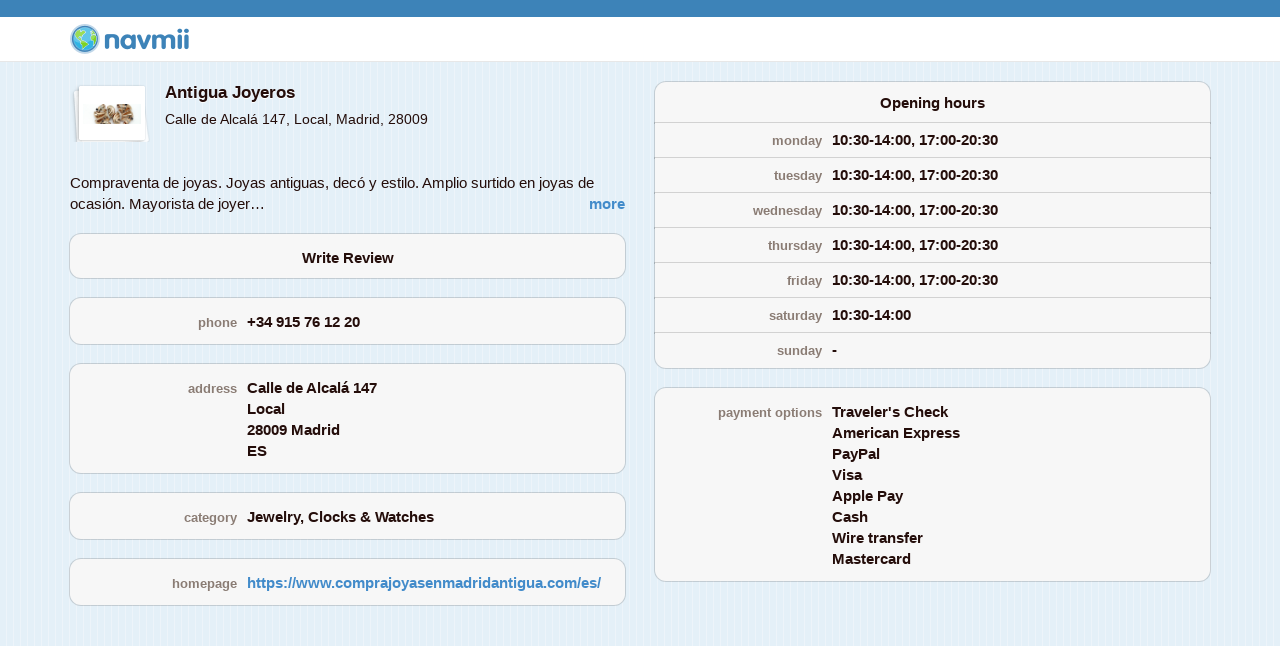

--- FILE ---
content_type: text/html; charset=utf-8
request_url: http://livepoi.navmii.com/p/view/b04959ee-108b-4de2-915c-af64d957008d
body_size: 13625
content:
<!DOCTYPE html>
<html>
<head>
    <meta charset="utf-8" />
    <meta name="viewport" content="width=device-width, initial-scale=1.0">
    <title>Poi</title>
    <link href="/Content/bootstrap?v=PUDFxlRUUS8e8pp6Y9WeVnF_4RmJM7BwtYyTz0D-zu81" rel="stylesheet"/>

    <script src="/bundles/modernizr?v=wBEWDufH_8Md-Pbioxomt90vm6tJN2Pyy9u9zHtWsPo1"></script>

    <script src="/bundles/jquery?v=ENO84r-oMgczIDeSZ2tRmale3PZQFCc1T87C-PFNEYg1"></script>

    
    <link href="/content/plugins/image-gallery/css?v=wqLMbIve4TNBkwUoqv2pWyD3GE-y9yhe357g9nZVoPw1" rel="stylesheet"/>

    <link href="/Content/Partner/Poi?v=i8Wd-TFn3xFqsSynXMXwpMAaKRtV-Jt5HA3VMWVvbhk1" rel="stylesheet"/>


</head>
<body>

    <div class="navbar navbar-default navbar-static-top">
        <div id="control-panel"></div>
        <div class="container">
            <div class="navbar-header">
                <button type="button" class="navbar-toggle" data-toggle="collapse" data-target=".navbar-collapse">
                    <span class="icon-bar"></span>
                    <span class="icon-bar"></span>
                    <span class="icon-bar"></span>
                </button>
                <a class="navbar-brand" href="#">
                    <img src="/Content/images/logo.png" />
                </a>



            </div>
            <div class="navbar-collapse collapse">
                <ul class="nav navbar-nav"></ul>


            </div>
        </div>
    </div>
    <div class="container body-content">
        



<div class="row b-fake">

    <div class="col-md-6">

        <div class="b-head">
            <div class="b-img-placeholder">
                <div class="b-crop">
                        <img alt="" data-href = "https://s3.eu-central-1.amazonaws.com/uberall-userpics-prod/2060026/medium_JrWSJjLidf.jpg"  />

                </div>
            </div>
            <div class="b-title">Antigua Joyeros</div>
            <div class="b-misc">Calle de Alcalá 147, Local, Madrid, 28009</div>
            <div class="clear"></div>
        </div>

        <div class="b-description" id="description">Compraventa de joyas. Joyas antiguas, decó y estilo. Amplio surtido en joyas de ocasión. Mayorista de joyería de plata y marcasitas, con amatistas, granates, rubíes, esmeraldas...</div>
        
        <div class="b-row">
            <div class="b-center">Write Review</div>
        </div>


			<div class="b-row">
				<div class="b-left">phone</div><div class="b-right">+34 915 76 12 20</div>
			</div>



			<div class="b-row">
				<div class="b-left">address</div><div class="b-right">Calle de Alcalá 147<br/>Local<br/>28009 Madrid<br/>ES</div>
			</div>





			<div class="b-row">
				<div class="b-left">category</div><div class="b-right">Jewelry, Clocks & Watches</div>
			</div>


			<div class="b-row">
				<div class="b-left">homepage</div><div class="b-right"><a href='https://www.comprajoyasenmadridantigua.com/es/'>https://www.comprajoyasenmadridantigua.com/es/</a></div>
			</div>




    </div>


    <div class="col-md-6">
        
		<div class="b-row b-top">
			<div class="b-list-title">Opening hours</div>
		</div>
			<div class="b-row b-middle">
				<div class="b-left">monday</div><div class="b-right">10:30-14:00, 17:00-20:30</div>
			</div>
			<div class="b-row b-middle">
				<div class="b-left">tuesday</div><div class="b-right">10:30-14:00, 17:00-20:30</div>
			</div>
			<div class="b-row b-middle">
				<div class="b-left">wednesday</div><div class="b-right">10:30-14:00, 17:00-20:30</div>
			</div>
			<div class="b-row b-middle">
				<div class="b-left">thursday</div><div class="b-right">10:30-14:00, 17:00-20:30</div>
			</div>
			<div class="b-row b-middle">
				<div class="b-left">friday</div><div class="b-right">10:30-14:00, 17:00-20:30</div>
			</div>
			<div class="b-row b-middle">
				<div class="b-left">saturday</div><div class="b-right">10:30-14:00</div>
			</div>
			<div class="b-row b-bottom">
				<div class="b-left">sunday</div><div class="b-right">-</div>
			</div>


			<div class="b-row">
				<div class="b-left">payment options</div><div class="b-right">Traveler's Check<br/>American Express<br/>PayPal<br/>Visa<br/>Apple Pay<br/>Cash<br/>Wire transfer<br/>Mastercard</div>
			</div>



		<div class="multiline">


		</div>

		



<div id="links">
        <a href="https://s3.eu-central-1.amazonaws.com/uberall-userpics-prod/2060026/medium_JrWSJjLidf.jpg" title="" data-gallery=""></a>
        <a href="https://s3.eu-central-1.amazonaws.com/uberall-userpics-prod/2060026/medium_oDyiXz1S3z.jpg" title="" data-gallery=""></a>
        <a href="https://s3.eu-central-1.amazonaws.com/uberall-userpics-prod/2060026/medium_Fb9MT4PwVM.jpg" title="" data-gallery=""></a>
        <a href="https://s3.eu-central-1.amazonaws.com/uberall-userpics-prod/2060026/medium_D1kmRcLLWk.jpg" title="" data-gallery=""></a>
        <a href="https://s3.eu-central-1.amazonaws.com/uberall-userpics-prod/2060026/medium_U4qFhXRcBN.jpg" title="" data-gallery=""></a>
        <a href="https://s3.eu-central-1.amazonaws.com/uberall-userpics-prod/2060026/medium_noW6HyM0Do.jpg" title="" data-gallery=""></a>
        <a href="https://s3.eu-central-1.amazonaws.com/uberall-userpics-prod/2060026/medium_oXjIVCepov.jpg" title="" data-gallery=""></a>
        <a href="https://s3.eu-central-1.amazonaws.com/uberall-userpics-prod/2060026/medium_6iRx9pf1YS.jpg" title="" data-gallery=""></a>
        <a href="https://s3.eu-central-1.amazonaws.com/uberall-userpics-prod/2060026/medium_FoElXY5Po1.jpg" title="" data-gallery=""></a>
        <a href="https://s3.eu-central-1.amazonaws.com/uberall-userpics-prod/2060026/medium_ZEqbvm39NL.jpg" title="" data-gallery=""></a>
        <a href="https://s3.eu-central-1.amazonaws.com/uberall-userpics-prod/2060026/medium_cqZnhoNCsd.jpg" title="" data-gallery=""></a>
        <a href="https://s3.eu-central-1.amazonaws.com/uberall-userpics-prod/2060026/medium_UrHLkmBtwr.jpg" title="" data-gallery=""></a>
        <a href="https://s3.eu-central-1.amazonaws.com/uberall-userpics-prod/2060026/medium_gBD624qSOF.jpg" title="" data-gallery=""></a>
        <a href="https://s3.eu-central-1.amazonaws.com/uberall-userpics-prod/2060026/medium_fwXfsBTwt6.jpg" title="" data-gallery=""></a>
        <a href="https://s3.eu-central-1.amazonaws.com/uberall-userpics-prod/2060026/medium_ShVNKzuUjn.jpg" title="" data-gallery=""></a>
        <a href="https://s3.eu-central-1.amazonaws.com/uberall-userpics-prod/2060026/medium_XHNzwO1b7T.jpg" title="" data-gallery=""></a>
        <a href="https://s3.eu-central-1.amazonaws.com/uberall-userpics-prod/2060026/medium_LXm5NpYsMw.jpg" title="" data-gallery=""></a>
        <a href="https://s3.eu-central-1.amazonaws.com/uberall-userpics-prod/2060026/medium_44nCmVfGyX.jpg" title="" data-gallery=""></a>
        <a href="https://s3.eu-central-1.amazonaws.com/uberall-userpics-prod/2060026/medium_ONr6v4V0cZ.jpg" title="" data-gallery=""></a>
        <a href="https://s3.eu-central-1.amazonaws.com/uberall-userpics-prod/2060026/medium_rc5GgEZkfM.jpg" title="" data-gallery=""></a>
        <a href="https://s3.eu-central-1.amazonaws.com/uberall-userpics-prod/2060026/medium_lJAI1k17V5.jpg" title="" data-gallery=""></a>
        <a href="https://s3.eu-central-1.amazonaws.com/uberall-userpics-prod/2060026/medium_eniPpPmHL4.jpg" title="" data-gallery=""></a>
        <a href="https://s3.eu-central-1.amazonaws.com/uberall-userpics-prod/2060026/medium_PtvbjX5IbY.jpg" title="" data-gallery=""></a>
        <a href="https://s3.eu-central-1.amazonaws.com/uberall-userpics-prod/2060026/medium_wCz1xS2HEe.jpg" title="" data-gallery=""></a>
        <a href="https://s3.eu-central-1.amazonaws.com/uberall-userpics-prod/2060026/medium_l7ImJt1X6K.jpg" title="" data-gallery=""></a>
        <a href="https://s3.eu-central-1.amazonaws.com/uberall-userpics-prod/2060026/medium_xtEL2LJ7Kt.jpg" title="" data-gallery=""></a>
        <a href="https://s3.eu-central-1.amazonaws.com/uberall-userpics-prod/2060026/medium_YU2b33sgpD.jpg" title="" data-gallery=""></a>
        <a href="https://s3.eu-central-1.amazonaws.com/uberall-userpics-prod/2060026/medium_nsDKGHs9c0.jpg" title="" data-gallery=""></a>
        <a href="https://s3.eu-central-1.amazonaws.com/uberall-userpics-prod/2060026/medium_3HDr7AmcMn.jpg" title="" data-gallery=""></a>
        <a href="https://s3.eu-central-1.amazonaws.com/uberall-userpics-prod/2060026/medium_UJRVxyZf9G.jpg" title="" data-gallery=""></a>
        <a href="https://s3.eu-central-1.amazonaws.com/uberall-userpics-prod/2060026/medium_oibEa3cfjh.jpg" title="" data-gallery=""></a>
        <a href="https://s3.eu-central-1.amazonaws.com/uberall-userpics-prod/2060026/medium_HzJ5pFD3Zr.jpg" title="" data-gallery=""></a>
        <a href="https://s3.eu-central-1.amazonaws.com/uberall-userpics-prod/2060026/medium_aktIKq8Ach.jpg" title="" data-gallery=""></a>
        <a href="https://s3.eu-central-1.amazonaws.com/uberall-userpics-prod/2060026/medium_h0ylHQZ41a.jpg" title="" data-gallery=""></a>
        <a href="https://s3.eu-central-1.amazonaws.com/uberall-userpics-prod/2060026/medium_RYacV9MTB3.jpg" title="" data-gallery=""></a>
        <a href="https://s3.eu-central-1.amazonaws.com/uberall-userpics-prod/2060026/medium_tteFNMRe2y.jpg" title="" data-gallery=""></a>
        <a href="https://s3.eu-central-1.amazonaws.com/uberall-userpics-prod/2060026/medium_gRNxCCfMmP.jpg" title="" data-gallery=""></a>
        <a href="https://s3.eu-central-1.amazonaws.com/uberall-userpics-prod/2060026/medium_VjPgJK3zc0.jpg" title="" data-gallery=""></a>
        <a href="https://s3.eu-central-1.amazonaws.com/uberall-userpics-prod/2060026/medium_eYsZaiC2Sn.jpg" title="" data-gallery=""></a>
        <a href="https://s3.eu-central-1.amazonaws.com/uberall-userpics-prod/2060026/medium_x28mJYx8mC.jpg" title="" data-gallery=""></a>
        <a href="https://s3.eu-central-1.amazonaws.com/uberall-userpics-prod/2060026/medium_g14dUv1Pww.jpg" title="" data-gallery=""></a>
        <a href="https://s3.eu-central-1.amazonaws.com/uberall-userpics-prod/2060026/medium_aMXiaBriZr.jpg" title="" data-gallery=""></a>
        <a href="https://s3.eu-central-1.amazonaws.com/uberall-userpics-prod/2060026/medium_LLU4bG2NZC.jpg" title="" data-gallery=""></a>
        <a href="https://s3.eu-central-1.amazonaws.com/uberall-userpics-prod/2060026/medium_xooj6RqAl9.jpg" title="" data-gallery=""></a>
        <a href="https://s3.eu-central-1.amazonaws.com/uberall-userpics-prod/2060026/medium_Ese26okpWD.jpg" title="" data-gallery=""></a>
        <a href="https://s3.eu-central-1.amazonaws.com/uberall-userpics-prod/2060026/medium_HMy1CnKxiR.jpg" title="" data-gallery=""></a>
        <a href="https://s3.eu-central-1.amazonaws.com/uberall-userpics-prod/2060026/medium_agZr3v1fMA.jpg" title="" data-gallery=""></a>
        <a href="https://s3.eu-central-1.amazonaws.com/uberall-userpics-prod/2060026/medium_l9mqTg4M6x.jpg" title="" data-gallery=""></a>
        <a href="https://s3.eu-central-1.amazonaws.com/uberall-userpics-prod/2060026/medium_inj2DUjrUu.jpg" title="" data-gallery=""></a>
        <a href="https://s3.eu-central-1.amazonaws.com/uberall-userpics-prod/2060026/medium_ggOEd03Ct4.jpg" title="" data-gallery=""></a>
        <a href="https://s3.eu-central-1.amazonaws.com/uberall-userpics-prod/2060026/medium_oWucw1fWjl.jpg" title="" data-gallery=""></a>
        <a href="https://s3.eu-central-1.amazonaws.com/uberall-userpics-prod/2060026/squared_7YMGYXLFJX.png" title="" data-gallery=""></a>

</div>

     </div>                        

</div>














    </div>

    <script src="/bundles/bootstrap?v=2Fz3B0iizV2NnnamQFrx-NbYJNTFeBJ2GM05SilbtQU1"></script>

    
    <script src="/bundles/partner/poi?v=wrJNELBHJSJxCADIk8DVFHolbwseDAMByi0mGz0EvwM1"></script>

    <script src="/bundles/plugins/image-gallery/js?v=mk4ZQ_mAArKjMgrLJB09f9nP_r6ooJtJMN96-xtSIOU1"></script>

<!-- The Bootstrap Image Gallery lightbox, should be a child element of the document body -->
<div id="blueimp-gallery" class="blueimp-gallery" data-use-bootstrap-modal="false">
    <!-- The container for the modal slides -->
    <div class="slides"></div>
    <!-- Controls for the borderless lightbox -->
    <h3 class="title"></h3>
    <a class="prev">‹</a>
    <a class="next">›</a>
    <a class="close">×</a>
    <a class="play-pause"></a>
    <ol class="indicator"></ol>
    <!-- The modal dialog, which will be used to wrap the lightbox content -->
    <div class="modal fade">
        <div class="modal-dialog">
            <div class="modal-content">
                <div class="modal-header">
                    <button type="button" class="close" aria-hidden="true">&times;</button>
                    <h4 class="modal-title"></h4>
                </div>
                <div class="modal-body next"></div>
                <div class="modal-footer">
                    <button type="button" class="btn btn-default pull-left prev">
                        <i class="glyphicon glyphicon-chevron-left"></i>
                        Previous
                    </button>
                    <button type="button" class="btn btn-primary next">
                        Next
                        <i class="glyphicon glyphicon-chevron-right"></i>
                    </button>
                </div>
            </div>
        </div>
    </div>
</div>        

</body>
</html>


--- FILE ---
content_type: text/css; charset=utf-8
request_url: http://livepoi.navmii.com/Content/Partner/Poi?v=i8Wd-TFn3xFqsSynXMXwpMAaKRtV-Jt5HA3VMWVvbhk1
body_size: 2632
content:
body{padding-top:0;padding-bottom:20px;background-image:url('../images/b-blue.png')}.body-content{padding-left:15px;padding-right:15px}.dl-horizontal dt{white-space:normal}input,select,textarea{max-width:280px}.navbar-brand{padding-top:7px;padding-bottom:7px}.navbar-toggle{margin-top:5px;margin-bottom:5px}#control-panel{width:100%;height:17px;background-color:#3d83b8}.navbar-default{background:#fff;margin-bottom:0}.navbar-default .navbar-brand,.navbar-default .navbar-nav>li>a{color:#f7f7f7}.clear{clear:both}.b-fake{font-family:Helvetica;color:#240d0a}.b-fake .b-head{margin-top:20px;margin-right:5px}.b-fake .b-head .b-img-placeholder{float:left;background-image:url('../images/b-image-placeholder.png');background-repeat:no-repeat;width:80px;height:inherit;margin-right:15px;margin-bottom:10px;cursor:pointer}.b-fake .b-crop{overflow:hidden;float:left;background-color:#fff;width:58px;height:46px;margin:8px 10px 6px 13px}.b-fake .b-head .b-img-placeholder .b-crop img{position:relative;display:none}.b-fake .b-head .b-title{font-weight:bold;line-height:1.3em;text-shadow:#fff 0 1px;font-size:17px;margin-bottom:5px}.b-fake .b-head .b-misc{}.b-fake .b-description{font-size:15px;margin:20px 0 0}.b-fake a.truncate{text-decoration:none;font-weight:bold;text-align:right;display:block;float:right;text-decoration:none}.b-fake a{}.b-fake .b-row{-moz-border-radius:11px 11px 11px 11px;-moz-box-shadow:rgba(0,0,0,.15) 0 0 0 1px;border-radius:11px 11px 11px 11px;box-shadow:rgba(0,0,0,.15) 0 0 0 1px;margin:20px 0 0 0;padding:7px 0 4px 0;min-height:22px;position:relative;font-weight:bold;font-size:15px;background:#f7f7f7}.b-fake .b-center{padding:6px 0 6px 0;text-align:center}.b-fake .b-list-title{padding:6px 0 10px 0;text-align:center}.b-fake .b-top{-moz-border-radius:11px 11px 0 0;border-radius:11px 11px 0 0;margin-bottom:0;padding:4px 0 0 0}.b-fake .b-middle{-moz-border-radius:0;border-radius:0;margin-top:0;margin-bottom:0;padding:0}.b-fake .b-bottom{-moz-border-radius:0 0 11px 11px;border-radius:0 0 11px 11px;margin-top:0;padding:0}.b-fake .b-left{white-space:nowrap;overflow:hidden;text-overflow:ellipsis;-o-text-overflow:ellipsis;-ms-text-overflow:ellipsis;padding:9px 0 3px 0;vertical-align:top;display:inline-block;text-align:right;font-size:13px;width:30%;color:#8a7c74}.b-fake .b-right{padding:6px 0 3px 10px;margin-left:0;white-space:nowrap;overflow:hidden;text-overflow:ellipsis;-o-text-overflow:ellipsis;-ms-text-overflow:ellipsis;text-align:left;display:inline-block;width:69%}.b-fake .multiline .b-right{white-space:normal;overflow:auto}.r-block{border:1px solid #ff0;border-radius:10px;background:#ffd800}

--- FILE ---
content_type: text/javascript; charset=utf-8
request_url: http://livepoi.navmii.com/bundles/partner/poi?v=wrJNELBHJSJxCADIk8DVFHolbwseDAMByi0mGz0EvwM1
body_size: 1283
content:
function initTruncate(n,t){document.getElementById("description")&&(originalHTML=document.getElementById("description").innerHTML,moreString=n,lessString=t,toggle())}function toggle(){var t,n;truncated&&originalHTML.length>truncateLength?(t=' <a class="truncate" href="javascript:toggle(\'less\');">'+lessString+"<\/a>",document.getElementById("description").innerHTML=originalHTML+t,truncated=!1):(n=originalHTML,n.length>truncateLength&&(n=n.substring(0,truncateLength),n=n.replace(/\W\w+\W*$/,""),n+='&#8230;  <a class="truncate" href="javascript:toggle(\'more\');">'+moreString+"<\/a>",document.getElementById("description").innerHTML=n),truncated=!0)}function runGallery(){var n=$("#blueimp-gallery").data();blueimp.Gallery($("#links a"),n)}var moreString,lessString,originalHTML,truncated=!1,truncateLength=110;$(function(){var n,t;initTruncate("more","less");$(".b-img-placeholder").on("click",function(n){n.preventDefault();var t=$("#links a");t&&t.length>0&&runGallery()});n=$(".b-fake .b-crop img");n.length>0&&(n.load(function(){var r=$(".b-fake .b-crop"),t=r.width(),i=r.height(),e=n.width(),o=n.height(),u,f;e/o>t/i?(n.width(t),u=i/2-n.height()/2,n.css({top:u,left:0})):(n.height(i),f=t/2-n.width()/2,n.css({top:0,left:f}));n.show()}),t=n.attr("data-href"),n[0].src=t)})